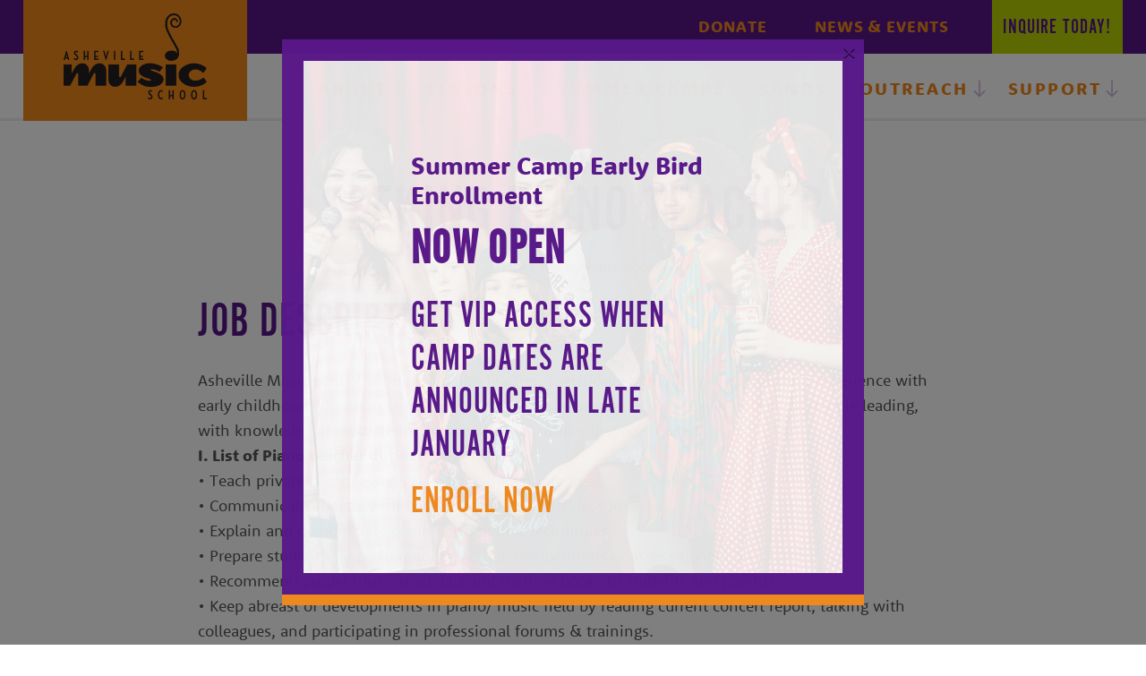

--- FILE ---
content_type: text/html; charset=UTF-8
request_url: https://www.ashevillemusicschool.org/asheville-music-school-news/seeking-piano-teacher/
body_size: 13444
content:
<!DOCTYPE html>
<html lang="en-US">
<head >
<meta charset="UTF-8" />
<meta name="viewport" content="width=device-width, initial-scale=1" />
<meta name='robots' content='index, follow, max-image-preview:large, max-snippet:-1, max-video-preview:-1' />

	<!-- This site is optimized with the Yoast SEO plugin v26.7 - https://yoast.com/wordpress/plugins/seo/ -->
	<title>Seeking Piano Teacher - Asheville Music School</title>
	<meta name="description" content="Asheville Music School is hiring a piano teacher, specifically one that has training and experience with early childhood education." />
	<link rel="canonical" href="https://www.ashevillemusicschool.org/asheville-music-school-news/seeking-piano-teacher/" />
	<meta property="og:locale" content="en_US" />
	<meta property="og:type" content="article" />
	<meta property="og:title" content="Seeking Piano Teacher - Asheville Music School" />
	<meta property="og:description" content="Asheville Music School is hiring a piano teacher, specifically one that has training and experience with early childhood education." />
	<meta property="og:url" content="https://www.ashevillemusicschool.org/asheville-music-school-news/seeking-piano-teacher/" />
	<meta property="og:site_name" content="Asheville Music School" />
	<meta property="article:publisher" content="https://www.facebook.com/avlmusicschool" />
	<meta property="article:author" content="http://www.facebook.com/avlmusicschool" />
	<meta property="article:published_time" content="2021-03-08T16:29:04+00:00" />
	<meta property="og:image" content="https://www.ashevillemusicschool.org/wp-content/uploads/2017/02/IMG_3135_2.jpg" />
	<meta property="og:image:width" content="1288" />
	<meta property="og:image:height" content="1936" />
	<meta property="og:image:type" content="image/jpeg" />
	<meta name="author" content="ryanreardon" />
	<meta name="twitter:card" content="summary_large_image" />
	<meta name="twitter:creator" content="@avlmusicschool" />
	<meta name="twitter:site" content="@AvlMusicSchool" />
	<meta name="twitter:label1" content="Written by" />
	<meta name="twitter:data1" content="ryanreardon" />
	<meta name="twitter:label2" content="Est. reading time" />
	<meta name="twitter:data2" content="1 minute" />
	<script type="application/ld+json" class="yoast-schema-graph">{"@context":"https://schema.org","@graph":[{"@type":"Article","@id":"https://www.ashevillemusicschool.org/asheville-music-school-news/seeking-piano-teacher/#article","isPartOf":{"@id":"https://www.ashevillemusicschool.org/asheville-music-school-news/seeking-piano-teacher/"},"author":{"name":"ryanreardon","@id":"https://www.ashevillemusicschool.org/#/schema/person/e5445aee5cbfb3a638c7d954df02eb9b"},"headline":"Seeking Piano Teacher","datePublished":"2021-03-08T16:29:04+00:00","mainEntityOfPage":{"@id":"https://www.ashevillemusicschool.org/asheville-music-school-news/seeking-piano-teacher/"},"wordCount":163,"publisher":{"@id":"https://www.ashevillemusicschool.org/#organization"},"image":{"@id":"https://www.ashevillemusicschool.org/asheville-music-school-news/seeking-piano-teacher/#primaryimage"},"thumbnailUrl":"https://www.ashevillemusicschool.org/wp-content/uploads/2017/02/IMG_3135_2.jpg","articleSection":["AMS News","AMS Teachers"],"inLanguage":"en-US"},{"@type":"WebPage","@id":"https://www.ashevillemusicschool.org/asheville-music-school-news/seeking-piano-teacher/","url":"https://www.ashevillemusicschool.org/asheville-music-school-news/seeking-piano-teacher/","name":"Seeking Piano Teacher - Asheville Music School","isPartOf":{"@id":"https://www.ashevillemusicschool.org/#website"},"primaryImageOfPage":{"@id":"https://www.ashevillemusicschool.org/asheville-music-school-news/seeking-piano-teacher/#primaryimage"},"image":{"@id":"https://www.ashevillemusicschool.org/asheville-music-school-news/seeking-piano-teacher/#primaryimage"},"thumbnailUrl":"https://www.ashevillemusicschool.org/wp-content/uploads/2017/02/IMG_3135_2.jpg","datePublished":"2021-03-08T16:29:04+00:00","description":"Asheville Music School is hiring a piano teacher, specifically one that has training and experience with early childhood education.","breadcrumb":{"@id":"https://www.ashevillemusicschool.org/asheville-music-school-news/seeking-piano-teacher/#breadcrumb"},"inLanguage":"en-US","potentialAction":[{"@type":"ReadAction","target":["https://www.ashevillemusicschool.org/asheville-music-school-news/seeking-piano-teacher/"]}]},{"@type":"ImageObject","inLanguage":"en-US","@id":"https://www.ashevillemusicschool.org/asheville-music-school-news/seeking-piano-teacher/#primaryimage","url":"https://www.ashevillemusicschool.org/wp-content/uploads/2017/02/IMG_3135_2.jpg","contentUrl":"https://www.ashevillemusicschool.org/wp-content/uploads/2017/02/IMG_3135_2.jpg","width":1288,"height":1936},{"@type":"BreadcrumbList","@id":"https://www.ashevillemusicschool.org/asheville-music-school-news/seeking-piano-teacher/#breadcrumb","itemListElement":[{"@type":"ListItem","position":1,"name":"Home","item":"https://www.ashevillemusicschool.org/"},{"@type":"ListItem","position":2,"name":"News &#038; Events","item":"https://www.ashevillemusicschool.org/news-events/"},{"@type":"ListItem","position":3,"name":"Seeking Piano Teacher"}]},{"@type":"WebSite","@id":"https://www.ashevillemusicschool.org/#website","url":"https://www.ashevillemusicschool.org/","name":"Asheville Music School","description":"Learn to make music at Asheville Music School with some of the best instructors in the area","publisher":{"@id":"https://www.ashevillemusicschool.org/#organization"},"potentialAction":[{"@type":"SearchAction","target":{"@type":"EntryPoint","urlTemplate":"https://www.ashevillemusicschool.org/?s={search_term_string}"},"query-input":{"@type":"PropertyValueSpecification","valueRequired":true,"valueName":"search_term_string"}}],"inLanguage":"en-US"},{"@type":"Organization","@id":"https://www.ashevillemusicschool.org/#organization","name":"Asheville Music School","url":"https://www.ashevillemusicschool.org/","logo":{"@type":"ImageObject","inLanguage":"en-US","@id":"https://www.ashevillemusicschool.org/#/schema/logo/image/","url":"https://www.ashevillemusicschool.org/wp-content/uploads/2017/03/login-logo.png","contentUrl":"https://www.ashevillemusicschool.org/wp-content/uploads/2017/03/login-logo.png","width":640,"height":380,"caption":"Asheville Music School"},"image":{"@id":"https://www.ashevillemusicschool.org/#/schema/logo/image/"},"sameAs":["https://www.facebook.com/avlmusicschool","https://x.com/AvlMusicSchool","https://www.instagram.com/avlmusicschool/"]},{"@type":"Person","@id":"https://www.ashevillemusicschool.org/#/schema/person/e5445aee5cbfb3a638c7d954df02eb9b","name":"ryanreardon","image":{"@type":"ImageObject","inLanguage":"en-US","@id":"https://www.ashevillemusicschool.org/#/schema/person/image/","url":"https://secure.gravatar.com/avatar/8cce4d395e630ced6db1aeea1fc0f42153e30fc9e6c2e555fef2d987b031b756?s=96&d=mm&r=g","contentUrl":"https://secure.gravatar.com/avatar/8cce4d395e630ced6db1aeea1fc0f42153e30fc9e6c2e555fef2d987b031b756?s=96&d=mm&r=g","caption":"ryanreardon"},"sameAs":["http://www.facebook.com/avlmusicschool","https://instagram.com/avlmusicschool","https://x.com/avlmusicschool"]}]}</script>
	<!-- / Yoast SEO plugin. -->


<link rel='dns-prefetch' href='//netdna.bootstrapcdn.com' />
<link rel='dns-prefetch' href='//fonts.googleapis.com' />
<link rel="alternate" type="application/rss+xml" title="Asheville Music School &raquo; Feed" href="https://www.ashevillemusicschool.org/feed/" />
<link rel="alternate" type="application/rss+xml" title="Asheville Music School &raquo; Comments Feed" href="https://www.ashevillemusicschool.org/comments/feed/" />
<link rel="alternate" title="oEmbed (JSON)" type="application/json+oembed" href="https://www.ashevillemusicschool.org/wp-json/oembed/1.0/embed?url=https%3A%2F%2Fwww.ashevillemusicschool.org%2Fasheville-music-school-news%2Fseeking-piano-teacher%2F" />
<link rel="alternate" title="oEmbed (XML)" type="text/xml+oembed" href="https://www.ashevillemusicschool.org/wp-json/oembed/1.0/embed?url=https%3A%2F%2Fwww.ashevillemusicschool.org%2Fasheville-music-school-news%2Fseeking-piano-teacher%2F&#038;format=xml" />
<style id='wp-img-auto-sizes-contain-inline-css' type='text/css'>
img:is([sizes=auto i],[sizes^="auto," i]){contain-intrinsic-size:3000px 1500px}
/*# sourceURL=wp-img-auto-sizes-contain-inline-css */
</style>
<style id='wp-emoji-styles-inline-css' type='text/css'>

	img.wp-smiley, img.emoji {
		display: inline !important;
		border: none !important;
		box-shadow: none !important;
		height: 1em !important;
		width: 1em !important;
		margin: 0 0.07em !important;
		vertical-align: -0.1em !important;
		background: none !important;
		padding: 0 !important;
	}
/*# sourceURL=wp-emoji-styles-inline-css */
</style>
<style id='wp-block-library-inline-css' type='text/css'>
:root{--wp-block-synced-color:#7a00df;--wp-block-synced-color--rgb:122,0,223;--wp-bound-block-color:var(--wp-block-synced-color);--wp-editor-canvas-background:#ddd;--wp-admin-theme-color:#007cba;--wp-admin-theme-color--rgb:0,124,186;--wp-admin-theme-color-darker-10:#006ba1;--wp-admin-theme-color-darker-10--rgb:0,107,160.5;--wp-admin-theme-color-darker-20:#005a87;--wp-admin-theme-color-darker-20--rgb:0,90,135;--wp-admin-border-width-focus:2px}@media (min-resolution:192dpi){:root{--wp-admin-border-width-focus:1.5px}}.wp-element-button{cursor:pointer}:root .has-very-light-gray-background-color{background-color:#eee}:root .has-very-dark-gray-background-color{background-color:#313131}:root .has-very-light-gray-color{color:#eee}:root .has-very-dark-gray-color{color:#313131}:root .has-vivid-green-cyan-to-vivid-cyan-blue-gradient-background{background:linear-gradient(135deg,#00d084,#0693e3)}:root .has-purple-crush-gradient-background{background:linear-gradient(135deg,#34e2e4,#4721fb 50%,#ab1dfe)}:root .has-hazy-dawn-gradient-background{background:linear-gradient(135deg,#faaca8,#dad0ec)}:root .has-subdued-olive-gradient-background{background:linear-gradient(135deg,#fafae1,#67a671)}:root .has-atomic-cream-gradient-background{background:linear-gradient(135deg,#fdd79a,#004a59)}:root .has-nightshade-gradient-background{background:linear-gradient(135deg,#330968,#31cdcf)}:root .has-midnight-gradient-background{background:linear-gradient(135deg,#020381,#2874fc)}:root{--wp--preset--font-size--normal:16px;--wp--preset--font-size--huge:42px}.has-regular-font-size{font-size:1em}.has-larger-font-size{font-size:2.625em}.has-normal-font-size{font-size:var(--wp--preset--font-size--normal)}.has-huge-font-size{font-size:var(--wp--preset--font-size--huge)}.has-text-align-center{text-align:center}.has-text-align-left{text-align:left}.has-text-align-right{text-align:right}.has-fit-text{white-space:nowrap!important}#end-resizable-editor-section{display:none}.aligncenter{clear:both}.items-justified-left{justify-content:flex-start}.items-justified-center{justify-content:center}.items-justified-right{justify-content:flex-end}.items-justified-space-between{justify-content:space-between}.screen-reader-text{border:0;clip-path:inset(50%);height:1px;margin:-1px;overflow:hidden;padding:0;position:absolute;width:1px;word-wrap:normal!important}.screen-reader-text:focus{background-color:#ddd;clip-path:none;color:#444;display:block;font-size:1em;height:auto;left:5px;line-height:normal;padding:15px 23px 14px;text-decoration:none;top:5px;width:auto;z-index:100000}html :where(.has-border-color){border-style:solid}html :where([style*=border-top-color]){border-top-style:solid}html :where([style*=border-right-color]){border-right-style:solid}html :where([style*=border-bottom-color]){border-bottom-style:solid}html :where([style*=border-left-color]){border-left-style:solid}html :where([style*=border-width]){border-style:solid}html :where([style*=border-top-width]){border-top-style:solid}html :where([style*=border-right-width]){border-right-style:solid}html :where([style*=border-bottom-width]){border-bottom-style:solid}html :where([style*=border-left-width]){border-left-style:solid}html :where(img[class*=wp-image-]){height:auto;max-width:100%}:where(figure){margin:0 0 1em}html :where(.is-position-sticky){--wp-admin--admin-bar--position-offset:var(--wp-admin--admin-bar--height,0px)}@media screen and (max-width:600px){html :where(.is-position-sticky){--wp-admin--admin-bar--position-offset:0px}}

/*# sourceURL=wp-block-library-inline-css */
</style><style id='global-styles-inline-css' type='text/css'>
:root{--wp--preset--aspect-ratio--square: 1;--wp--preset--aspect-ratio--4-3: 4/3;--wp--preset--aspect-ratio--3-4: 3/4;--wp--preset--aspect-ratio--3-2: 3/2;--wp--preset--aspect-ratio--2-3: 2/3;--wp--preset--aspect-ratio--16-9: 16/9;--wp--preset--aspect-ratio--9-16: 9/16;--wp--preset--color--black: #000000;--wp--preset--color--cyan-bluish-gray: #abb8c3;--wp--preset--color--white: #ffffff;--wp--preset--color--pale-pink: #f78da7;--wp--preset--color--vivid-red: #cf2e2e;--wp--preset--color--luminous-vivid-orange: #ff6900;--wp--preset--color--luminous-vivid-amber: #fcb900;--wp--preset--color--light-green-cyan: #7bdcb5;--wp--preset--color--vivid-green-cyan: #00d084;--wp--preset--color--pale-cyan-blue: #8ed1fc;--wp--preset--color--vivid-cyan-blue: #0693e3;--wp--preset--color--vivid-purple: #9b51e0;--wp--preset--gradient--vivid-cyan-blue-to-vivid-purple: linear-gradient(135deg,rgb(6,147,227) 0%,rgb(155,81,224) 100%);--wp--preset--gradient--light-green-cyan-to-vivid-green-cyan: linear-gradient(135deg,rgb(122,220,180) 0%,rgb(0,208,130) 100%);--wp--preset--gradient--luminous-vivid-amber-to-luminous-vivid-orange: linear-gradient(135deg,rgb(252,185,0) 0%,rgb(255,105,0) 100%);--wp--preset--gradient--luminous-vivid-orange-to-vivid-red: linear-gradient(135deg,rgb(255,105,0) 0%,rgb(207,46,46) 100%);--wp--preset--gradient--very-light-gray-to-cyan-bluish-gray: linear-gradient(135deg,rgb(238,238,238) 0%,rgb(169,184,195) 100%);--wp--preset--gradient--cool-to-warm-spectrum: linear-gradient(135deg,rgb(74,234,220) 0%,rgb(151,120,209) 20%,rgb(207,42,186) 40%,rgb(238,44,130) 60%,rgb(251,105,98) 80%,rgb(254,248,76) 100%);--wp--preset--gradient--blush-light-purple: linear-gradient(135deg,rgb(255,206,236) 0%,rgb(152,150,240) 100%);--wp--preset--gradient--blush-bordeaux: linear-gradient(135deg,rgb(254,205,165) 0%,rgb(254,45,45) 50%,rgb(107,0,62) 100%);--wp--preset--gradient--luminous-dusk: linear-gradient(135deg,rgb(255,203,112) 0%,rgb(199,81,192) 50%,rgb(65,88,208) 100%);--wp--preset--gradient--pale-ocean: linear-gradient(135deg,rgb(255,245,203) 0%,rgb(182,227,212) 50%,rgb(51,167,181) 100%);--wp--preset--gradient--electric-grass: linear-gradient(135deg,rgb(202,248,128) 0%,rgb(113,206,126) 100%);--wp--preset--gradient--midnight: linear-gradient(135deg,rgb(2,3,129) 0%,rgb(40,116,252) 100%);--wp--preset--font-size--small: 13px;--wp--preset--font-size--medium: 20px;--wp--preset--font-size--large: 36px;--wp--preset--font-size--x-large: 42px;--wp--preset--spacing--20: 0.44rem;--wp--preset--spacing--30: 0.67rem;--wp--preset--spacing--40: 1rem;--wp--preset--spacing--50: 1.5rem;--wp--preset--spacing--60: 2.25rem;--wp--preset--spacing--70: 3.38rem;--wp--preset--spacing--80: 5.06rem;--wp--preset--shadow--natural: 6px 6px 9px rgba(0, 0, 0, 0.2);--wp--preset--shadow--deep: 12px 12px 50px rgba(0, 0, 0, 0.4);--wp--preset--shadow--sharp: 6px 6px 0px rgba(0, 0, 0, 0.2);--wp--preset--shadow--outlined: 6px 6px 0px -3px rgb(255, 255, 255), 6px 6px rgb(0, 0, 0);--wp--preset--shadow--crisp: 6px 6px 0px rgb(0, 0, 0);}:where(.is-layout-flex){gap: 0.5em;}:where(.is-layout-grid){gap: 0.5em;}body .is-layout-flex{display: flex;}.is-layout-flex{flex-wrap: wrap;align-items: center;}.is-layout-flex > :is(*, div){margin: 0;}body .is-layout-grid{display: grid;}.is-layout-grid > :is(*, div){margin: 0;}:where(.wp-block-columns.is-layout-flex){gap: 2em;}:where(.wp-block-columns.is-layout-grid){gap: 2em;}:where(.wp-block-post-template.is-layout-flex){gap: 1.25em;}:where(.wp-block-post-template.is-layout-grid){gap: 1.25em;}.has-black-color{color: var(--wp--preset--color--black) !important;}.has-cyan-bluish-gray-color{color: var(--wp--preset--color--cyan-bluish-gray) !important;}.has-white-color{color: var(--wp--preset--color--white) !important;}.has-pale-pink-color{color: var(--wp--preset--color--pale-pink) !important;}.has-vivid-red-color{color: var(--wp--preset--color--vivid-red) !important;}.has-luminous-vivid-orange-color{color: var(--wp--preset--color--luminous-vivid-orange) !important;}.has-luminous-vivid-amber-color{color: var(--wp--preset--color--luminous-vivid-amber) !important;}.has-light-green-cyan-color{color: var(--wp--preset--color--light-green-cyan) !important;}.has-vivid-green-cyan-color{color: var(--wp--preset--color--vivid-green-cyan) !important;}.has-pale-cyan-blue-color{color: var(--wp--preset--color--pale-cyan-blue) !important;}.has-vivid-cyan-blue-color{color: var(--wp--preset--color--vivid-cyan-blue) !important;}.has-vivid-purple-color{color: var(--wp--preset--color--vivid-purple) !important;}.has-black-background-color{background-color: var(--wp--preset--color--black) !important;}.has-cyan-bluish-gray-background-color{background-color: var(--wp--preset--color--cyan-bluish-gray) !important;}.has-white-background-color{background-color: var(--wp--preset--color--white) !important;}.has-pale-pink-background-color{background-color: var(--wp--preset--color--pale-pink) !important;}.has-vivid-red-background-color{background-color: var(--wp--preset--color--vivid-red) !important;}.has-luminous-vivid-orange-background-color{background-color: var(--wp--preset--color--luminous-vivid-orange) !important;}.has-luminous-vivid-amber-background-color{background-color: var(--wp--preset--color--luminous-vivid-amber) !important;}.has-light-green-cyan-background-color{background-color: var(--wp--preset--color--light-green-cyan) !important;}.has-vivid-green-cyan-background-color{background-color: var(--wp--preset--color--vivid-green-cyan) !important;}.has-pale-cyan-blue-background-color{background-color: var(--wp--preset--color--pale-cyan-blue) !important;}.has-vivid-cyan-blue-background-color{background-color: var(--wp--preset--color--vivid-cyan-blue) !important;}.has-vivid-purple-background-color{background-color: var(--wp--preset--color--vivid-purple) !important;}.has-black-border-color{border-color: var(--wp--preset--color--black) !important;}.has-cyan-bluish-gray-border-color{border-color: var(--wp--preset--color--cyan-bluish-gray) !important;}.has-white-border-color{border-color: var(--wp--preset--color--white) !important;}.has-pale-pink-border-color{border-color: var(--wp--preset--color--pale-pink) !important;}.has-vivid-red-border-color{border-color: var(--wp--preset--color--vivid-red) !important;}.has-luminous-vivid-orange-border-color{border-color: var(--wp--preset--color--luminous-vivid-orange) !important;}.has-luminous-vivid-amber-border-color{border-color: var(--wp--preset--color--luminous-vivid-amber) !important;}.has-light-green-cyan-border-color{border-color: var(--wp--preset--color--light-green-cyan) !important;}.has-vivid-green-cyan-border-color{border-color: var(--wp--preset--color--vivid-green-cyan) !important;}.has-pale-cyan-blue-border-color{border-color: var(--wp--preset--color--pale-cyan-blue) !important;}.has-vivid-cyan-blue-border-color{border-color: var(--wp--preset--color--vivid-cyan-blue) !important;}.has-vivid-purple-border-color{border-color: var(--wp--preset--color--vivid-purple) !important;}.has-vivid-cyan-blue-to-vivid-purple-gradient-background{background: var(--wp--preset--gradient--vivid-cyan-blue-to-vivid-purple) !important;}.has-light-green-cyan-to-vivid-green-cyan-gradient-background{background: var(--wp--preset--gradient--light-green-cyan-to-vivid-green-cyan) !important;}.has-luminous-vivid-amber-to-luminous-vivid-orange-gradient-background{background: var(--wp--preset--gradient--luminous-vivid-amber-to-luminous-vivid-orange) !important;}.has-luminous-vivid-orange-to-vivid-red-gradient-background{background: var(--wp--preset--gradient--luminous-vivid-orange-to-vivid-red) !important;}.has-very-light-gray-to-cyan-bluish-gray-gradient-background{background: var(--wp--preset--gradient--very-light-gray-to-cyan-bluish-gray) !important;}.has-cool-to-warm-spectrum-gradient-background{background: var(--wp--preset--gradient--cool-to-warm-spectrum) !important;}.has-blush-light-purple-gradient-background{background: var(--wp--preset--gradient--blush-light-purple) !important;}.has-blush-bordeaux-gradient-background{background: var(--wp--preset--gradient--blush-bordeaux) !important;}.has-luminous-dusk-gradient-background{background: var(--wp--preset--gradient--luminous-dusk) !important;}.has-pale-ocean-gradient-background{background: var(--wp--preset--gradient--pale-ocean) !important;}.has-electric-grass-gradient-background{background: var(--wp--preset--gradient--electric-grass) !important;}.has-midnight-gradient-background{background: var(--wp--preset--gradient--midnight) !important;}.has-small-font-size{font-size: var(--wp--preset--font-size--small) !important;}.has-medium-font-size{font-size: var(--wp--preset--font-size--medium) !important;}.has-large-font-size{font-size: var(--wp--preset--font-size--large) !important;}.has-x-large-font-size{font-size: var(--wp--preset--font-size--x-large) !important;}
/*# sourceURL=global-styles-inline-css */
</style>

<style id='classic-theme-styles-inline-css' type='text/css'>
/*! This file is auto-generated */
.wp-block-button__link{color:#fff;background-color:#32373c;border-radius:9999px;box-shadow:none;text-decoration:none;padding:calc(.667em + 2px) calc(1.333em + 2px);font-size:1.125em}.wp-block-file__button{background:#32373c;color:#fff;text-decoration:none}
/*# sourceURL=/wp-includes/css/classic-themes.min.css */
</style>
<link rel='stylesheet' id='wppopups-base-css' href='https://www.ashevillemusicschool.org/wp-content/plugins/wp-popups-lite/src/assets/css/wppopups-base.css?ver=2.2.0.3' type='text/css' media='all' />
<link rel='stylesheet' id='child-theme-css' href='https://www.ashevillemusicschool.org/wp-content/themes/ashevillemusic/style.css?ver=1565205694.8720191921' type='text/css' media='all' />
<link rel='stylesheet' id='dashicons-css' href='https://www.ashevillemusicschool.org/wp-includes/css/dashicons.min.css?ver=6.9' type='text/css' media='all' />
<link rel='stylesheet' id='font-awesome-css' href='//netdna.bootstrapcdn.com/font-awesome/4.7.0/css/font-awesome.css?ver=6.9' type='text/css' media='all' />
<link rel='stylesheet' id='google-fonts-css' href='//fonts.googleapis.com/css?family=Oswald&#038;ver=6.9' type='text/css' media='all' />
<link rel='stylesheet' id='slickcss-css' href='https://www.ashevillemusicschool.org/wp-content/themes/ashevillemusic/lib/css/slick.css?ver=all' type='text/css' media='all' />
<link rel='stylesheet' id='slickcsstheme-css' href='https://www.ashevillemusicschool.org/wp-content/themes/ashevillemusic/lib/css/slick-theme.css?ver=all' type='text/css' media='all' />
<script type="text/javascript" src="https://www.ashevillemusicschool.org/wp-includes/js/jquery/jquery.min.js?ver=3.7.1" id="jquery-core-js"></script>
<script type="text/javascript" src="https://www.ashevillemusicschool.org/wp-includes/js/jquery/jquery-migrate.min.js?ver=3.4.1" id="jquery-migrate-js"></script>
<link rel="https://api.w.org/" href="https://www.ashevillemusicschool.org/wp-json/" /><link rel="alternate" title="JSON" type="application/json" href="https://www.ashevillemusicschool.org/wp-json/wp/v2/posts/4506" /><link rel="icon" href="https://www.ashevillemusicschool.org/wp-content/themes/ashevillemusic/favicon.png" />
<link rel="stylesheet" href="https://use.typekit.net/ybi8zfd.css">
<!-- Global site tag (gtag.js) - Google Ads: 679181621 -->
<script async src="https://www.googletagmanager.com/gtag/js?id=AW-679181621"></script>
<script>
  window.dataLayer = window.dataLayer || [];
  function gtag(){dataLayer.push(arguments);}
  gtag('js', new Date());

  gtag('config', 'AW-679181621');
</script>

<!-- GA4 added 5-29-23 -->
<!-- Google tag (gtag.js) -->
<script async src="https://www.googletagmanager.com/gtag/js?id=G-3C3G6XGX9E"></script>
<script>
  window.dataLayer = window.dataLayer || [];
  function gtag(){dataLayer.push(arguments);}
  gtag('js', new Date());

  gtag('config', 'G-3C3G6XGX9E');
</script><style type="text/css" id="spu-css-6260" class="spu-css">		#spu-bg-6260 {
			background-color: rgba(0,0,0,0.5);
		}

		#spu-6260 .spu-close {
			font-size: 30px;
			color: #666;
			text-shadow: 0 1px 0 #000;
		}

		#spu-6260 .spu-close:hover {
			color: #000;
		}

		#spu-6260 {
			background-color: rgb(89, 24, 138);
			max-width: 650px;
			border-radius: 0px;
			
					height: auto;
					box-shadow:  0px 0px 0px 0px #ccc;
				}

		#spu-6260 .spu-container {
					padding: 24px;
			height: calc(100% - 0px);
		}
		.silent-auction#spu-5533 {
width: 90vw;
}
.silent-auction .spu-container {
    border-bottom: 12px solid #f28a1d;
}

#spu-6260 .spu-close {
color: #59188a !important;
}

.silent-auction .pif {
    background: #59188A;
    color: #595959;
    background-image: URL('https://www.ashevillemusicschool.org/wp-content/uploads/2025/05/AshevilleMusicSchool-3823-1-1200px-1.jpg');
    background-repeat: no-repeat;
    background-size: cover;
    background-position: center center;
}

.silent-auction .pif .popupWrap {
    display: block;
    padding: 100px 120px 40px;
background-color: rgba(255,255,255,.9);
}

.silent-auction .pif p {
    font-size: 2rem;
    margin-bottom: 2.5rem;
    line-height: 1.5;
}
.silent-auction .pif p.popupHeadline {
    font-weight: bold;
    font-size: 28px;
    line-height: 1.2;
    margin-bottom: 14px;
    color: #59188a;
}

.silent-auction .pif p.popupFeat {
 margin-bottom: 10px;}

.silent-auction .pif .button {
    background-color: #bad406;
    color: #59188a;
}
.silent-auction .pif .button:hover {
    background-color: #f28a1e;
    opacity: 1;
}

@media (max-width: 600px) {

    .silent-auction .pif .popupWrap {
        padding: 70px 90px 40px;
    }    

    .silent-auction .pif p {
        font-size: 1.5rem;
    }
   .silent-auction .pif p.popupHeadline {
        font-size: 24px;
        margin-bottom: 8px;
    }

}
@media (max-width: 480px) {
    .silent-auction .pif .popupWrap {
        padding: 40px 75px;
    }    

    .silent-auction .pif p.popupHeadline {
        font-size: 20px;
    }

}

@media (max-width: 360px) {
    .silent-auction .pif .popupWrap {
        padding: 40px 60px;
    }    
}						</style>
				<style type="text/css" id="wp-custom-css">
			/* This is the music ambassadors custom CSS */

.mwl-form {
  display: flex;
  flex-direction: column;
  width: 80%;
  max-width: 700px;
  margin: 20px auto;
  color: #333;
}

  .mwl-form div.gform_heading {
    display: none !important;
  }

  .mwl-banner {
    font-family: Helvetica, Arial, sans-serif;
    width: 100%;
  }

    .mwl-banner--header {
      padding-bottom: 10px;
      display: flex;
      align-items: flex-end;
      justify-content: space-between;
      border-bottom: 8px solid #ddd;
      color: #222;
    }

    body .gform_wrapper .mwl-form ul li.gfield.gfield_html img.mwl-banner--img, body .gform_wrapper .mwl-form ul li.gfield.gfield_html img {
      width: 40%;
      max-width: 100px !important;
      margin-right: 20px;
      border-bottom: 0px solid transparent !important;
    }

    .mwl-banner--title {
      font-size: 26pt;
      color: hsl(190, 50%, 35%);
      text-transform: uppercase;
      letter-spacing: 2px;
      text-align: right;
      margin-bottom: 0;
      font-weight: 500;
} @media screen and (min-width: 800px) {
  .mwl-banner--title {
    font-size: 38pt;
  }
}


.mwl-banner--content {
  text-align: right;
  line-height: 18pt;
}

.mwl-banner--content-title {
  color: hsl(190, 50%, 35%);
  text-transform: uppercase;
  font-weight: 500;
  letter-spacing: 1px;
}


.mwl-form ul {
  list-style-type: none;
  padding: 0;
  margin: 0;
}


.mwl-form .gfield {
  display: flex;
  flex-wrap: wrap;
  margin: 0 0 20px;
}

.mwl-form .gfield_label {
  width: 100%;
  background: hsl(5, 100%, 70%);
  color: white !important;
  padding: 30px 20px;
  display: flex;
  align-items: center;
  justify-content: center;
  margin: 0 0 10px;
  font-size: 22pt !important;
  text-align: center;
} .mwl-form .gfield:nth-child(even) .gfield_label {
  background: hsl(190, 50%, 35%);
} .site-container .gform_wrapper .mwl-form .gfield_label {
  color: white !important;
}

.mwl-form .ginput_container_checkbox {
  width: 100%;
  margin: 0 0 10px !important;
}

.mwl-form .gfield_checkbox li {
  display: flex !important;
  padding: 10px;
}

.mwl-form .gfield_checkbox li label {
  margin: 0 0 0 10px;
  font-size: 14pt;
  text-transform: uppercase;
  box-sizing: auto;
  padding-top: 100px;
  margin-top: -100px;
  width: 100%;
}

.mwl-form .gfield_checkbox input[type='checkbox'] {
  margin: 0 !important;
}

/* Move over to CSS */
.donation-programs .wp-block-image img {
	width:100%;
	max-width:100%;
	height:auto;
}

 .front-page-row .wrap-68 img {
	max-height: none;
	width: 100%;
}		</style>
		</head>
<body class="wp-singular post-template-default single single-post postid-4506 single-format-standard wp-custom-logo wp-theme-genesis wp-child-theme-ashevillemusic header-full-width full-width-content genesis-breadcrumbs-hidden genesis-footer-widgets-visible"><div class="site-container"><header class="site-header"><div class="wrap"><div class="title-area"><a href="https://www.ashevillemusicschool.org/" class="custom-logo-link" rel="home"><img width="550" height="331" src="https://www.ashevillemusicschool.org/wp-content/uploads/2017/02/ams-logo-1.png" class="custom-logo" alt="Asheville Music School logo" decoding="async" fetchpriority="high" srcset="https://www.ashevillemusicschool.org/wp-content/uploads/2017/02/ams-logo-1.png 550w, https://www.ashevillemusicschool.org/wp-content/uploads/2017/02/ams-logo-1-300x181.png 300w" sizes="(max-width: 550px) 100vw, 550px" /></a><p class="site-title"><a href="https://www.ashevillemusicschool.org/" title="Asheville Music School"></a></p><p class="site-description screen-reader-text">Learn to make music at Asheville Music School with some of the best instructors in the area</p></div>	<div class="header-right">
		<div class="top-menu">
			<div class="lhs">
				<a class="sec" href="https://www.ashevillemusicschool.org/donate/" target="_blank">Donate</a>				<a class="ne" href="https://www.ashevillemusicschool.org/news-events">News &amp; Events</a>
			</div>
			<div class="rhs">
				<a class="enroll" href="https://www.ashevillemusicschool.org/enroll">Inquire <span class="hideit">Today!</span></a>
			</div>
		</div>
<nav class="nav-primary" aria-label="Main"><div class="wrap"><ul id="menu-primary-navigation" class="menu genesis-nav-menu menu-primary"><li id="menu-item-3474" class="menu-item menu-item-type-post_type menu-item-object-page menu-item-has-children menu-item-3474"><a href="https://www.ashevillemusicschool.org/who-we-are/"><span >About</span></a>
<ul class="sub-menu">
	<li id="menu-item-3704" class="menu-item menu-item-type-post_type menu-item-object-page menu-item-3704"><a href="https://www.ashevillemusicschool.org/who-we-are/"><span >Who We Are</span></a></li>
	<li id="menu-item-6177" class="menu-item menu-item-type-post_type menu-item-object-page menu-item-6177"><a href="https://www.ashevillemusicschool.org/ams-loft-rehearsal-space/"><span >AMS Rehearsal Studio</span></a></li>
	<li id="menu-item-4909" class="menu-item menu-item-type-post_type menu-item-object-page menu-item-4909"><a href="https://www.ashevillemusicschool.org/sound-effects-benefit-concert/"><span >Sound Effects Benefit Concert</span></a></li>
	<li id="menu-item-3702" class="menu-item menu-item-type-post_type menu-item-object-page menu-item-3702"><a href="https://www.ashevillemusicschool.org/faqs/"><span >FAQs</span></a></li>
	<li id="menu-item-4244" class="menu-item menu-item-type-post_type menu-item-object-page menu-item-4244"><a href="https://www.ashevillemusicschool.org/impact/"><span >Impact</span></a></li>
	<li id="menu-item-3701" class="menu-item menu-item-type-post_type menu-item-object-page menu-item-3701"><a href="https://www.ashevillemusicschool.org/ams-board-of-directors/"><span >Board &#038; Staff</span></a></li>
	<li id="menu-item-3885" class="menu-item menu-item-type-post_type menu-item-object-page menu-item-3885"><a href="https://www.ashevillemusicschool.org/contact-us/"><span >Contact Us</span></a></li>
</ul>
</li>
<li id="menu-item-3475" class="menu-item menu-item-type-post_type_archive menu-item-object-lessons menu-item-has-children menu-item-3475"><a href="https://www.ashevillemusicschool.org/lessons/"><span >Lessons</span></a>
<ul class="sub-menu">
	<li id="menu-item-3793" class="menu-item menu-item-type-post_type_archive menu-item-object-lessons menu-item-3793"><a href="https://www.ashevillemusicschool.org/lessons/"><span >All Lessons</span></a></li>
	<li id="menu-item-3792" class="menu-item menu-item-type-post_type_archive menu-item-object-teachers menu-item-3792"><a href="https://www.ashevillemusicschool.org/teachers/"><span >Teachers</span></a></li>
	<li id="menu-item-3794" class="menu-item menu-item-type-post_type menu-item-object-lessons menu-item-3794"><a href="https://www.ashevillemusicschool.org/lessons/group-classes-workshops/"><span >Classes &#038; Workshops</span></a></li>
	<li id="menu-item-3841" class="menu-item menu-item-type-post_type menu-item-object-page menu-item-3841"><a href="https://www.ashevillemusicschool.org/scholarships/"><span >Scholarships</span></a></li>
	<li id="menu-item-4425" class="menu-item menu-item-type-post_type menu-item-object-page menu-item-4425"><a href="https://www.ashevillemusicschool.org/livestreaming-online-lessons/"><span >Online Lessons</span></a></li>
</ul>
</li>
<li id="menu-item-4885" class="menu-item menu-item-type-post_type menu-item-object-page menu-item-4885"><a href="https://www.ashevillemusicschool.org/summer-camps/"><span >Summer Camps</span></a></li>
<li id="menu-item-3554" class="menu-item menu-item-type-post_type menu-item-object-lessons menu-item-3554"><a href="https://www.ashevillemusicschool.org/lessons/group-classes-ensembles/"><span >Bands</span></a></li>
<li id="menu-item-3796" class="show-mobile menu-item menu-item-type-post_type menu-item-object-page current_page_parent menu-item-3796"><a href="https://www.ashevillemusicschool.org/news-events/"><span >News &#038; Events</span></a></li>
<li id="menu-item-3852" class="menu-item menu-item-type-post_type menu-item-object-page menu-item-has-children menu-item-3852"><a href="https://www.ashevillemusicschool.org/outreach-2/"><span >Outreach</span></a>
<ul class="sub-menu">
	<li id="menu-item-3851" class="menu-item menu-item-type-post_type menu-item-object-page menu-item-3851"><a href="https://www.ashevillemusicschool.org/outreach-2/"><span >Outreach Programs</span></a></li>
	<li id="menu-item-3832" class="menu-item menu-item-type-post_type menu-item-object-lessons menu-item-3832"><a href="https://www.ashevillemusicschool.org/lessons/group-classes-ensembles/"><span >Bands</span></a></li>
	<li id="menu-item-3774" class="menu-item menu-item-type-post_type menu-item-object-page menu-item-3774"><a href="https://www.ashevillemusicschool.org/past-performances/"><span >Partners</span></a></li>
</ul>
</li>
<li id="menu-item-4757" class="menu-item menu-item-type-custom menu-item-object-custom menu-item-has-children menu-item-4757"><a href="/play-it-forward/"><span >Support</span></a>
<ul class="sub-menu">
	<li id="menu-item-4980" class="menu-item menu-item-type-post_type menu-item-object-page menu-item-4980"><a href="https://www.ashevillemusicschool.org/donate/"><span >Donate</span></a></li>
	<li id="menu-item-3728" class="menu-item menu-item-type-post_type menu-item-object-page menu-item-3728"><a href="https://www.ashevillemusicschool.org/paul-thorpe-music-education-fund/"><span >Paul Thorpe Music Education Fund</span></a></li>
	<li id="menu-item-3731" class="menu-item menu-item-type-post_type menu-item-object-page menu-item-3731"><a href="https://www.ashevillemusicschool.org/our-supporters/"><span >Our Supporters</span></a></li>
	<li id="menu-item-3730" class="menu-item menu-item-type-post_type menu-item-object-page menu-item-3730"><a href="https://www.ashevillemusicschool.org/business-network/"><span >Business Network</span></a></li>
	<li id="menu-item-3734" class="menu-item menu-item-type-post_type menu-item-object-page menu-item-3734"><a href="https://www.ashevillemusicschool.org/volunteer/"><span >Volunteer</span></a></li>
</ul>
</li>
</ul></div></nav></div><!-- close header right -->
</div></header><div class="site-inner"><div class="wrap"><div class="content-sidebar-wrap"><main class="content"><article class="post-4506 post type-post status-publish format-standard has-post-thumbnail category-asheville-music-school-news category-ams-faculty entry" aria-label="Seeking Piano Teacher"><header class="entry-header"><h1 class="entry-title">Seeking Piano Teacher</h1>
<p class="entry-meta"><time class="entry-time">March 8, 2021</time> by <span class="entry-author"><a href="https://www.ashevillemusicschool.org/author/ryanreardon/" class="entry-author-link" rel="author"><span class="entry-author-name">ryanreardon</span></a></span>  </p></header><div class="entry-content"><div class="rq0escxv l9j0dhe7 du4w35lb j83agx80 cbu4d94t pfnyh3mw d2edcug0 e5nlhep0 aodizinl">
<div class="rq0escxv l9j0dhe7 du4w35lb j83agx80 cbu4d94t buofh1pr tgvbjcpo">
<div class="rq0escxv l9j0dhe7 du4w35lb j83agx80 cbu4d94t pfnyh3mw d2edcug0 hv4rvrfc dati1w0a">
<div class="j83agx80 cbu4d94t ew0dbk1b irj2b8pg">
<div class="qzhwtbm6 knvmm38d">
<h2 class="gmql0nx0 l94mrbxd p1ri9a11 lzcic4wl d2edcug0 hpfvmrgz" dir="auto"><span class="d2edcug0 hpfvmrgz qv66sw1b c1et5uql oi732d6d ik7dh3pa fgxwclzu a8c37x1j keod5gw0 nxhoafnm aigsh9s9 d9wwppkn fe6kdd0r mau55g9w c8b282yb iv3no6db a5q79mjw g1cxx5fr lrazzd5p oo9gr5id hzawbc8m" dir="auto"><span class="a8c37x1j ni8dbmo4 stjgntxs l9j0dhe7">Job Description</span></span></h2>
</div>
</div>
</div>
</div>
</div>
<div class="ii04i59q ihqw7lf3 discj3wi dhix69tm wkznzc2l"><span class="d2edcug0 hpfvmrgz qv66sw1b c1et5uql oi732d6d ik7dh3pa fgxwclzu a8c37x1j keod5gw0 nxhoafnm aigsh9s9 d9wwppkn fe6kdd0r mau55g9w c8b282yb iv3no6db jq4qci2q a3bd9o3v knj5qynh oo9gr5id" dir="auto">Asheville Music School is hiring a piano teacher, specifically one that has training and experience with early childhood education, and is willing to teach in-person lessons. Experience in ensemble leading, with knowledge of multiple instruments, a plus. Music degree required. </span></div>
<div></div>
<div class="ii04i59q ihqw7lf3 discj3wi dhix69tm wkznzc2l"><strong><span class="d2edcug0 hpfvmrgz qv66sw1b c1et5uql oi732d6d ik7dh3pa fgxwclzu a8c37x1j keod5gw0 nxhoafnm aigsh9s9 d9wwppkn fe6kdd0r mau55g9w c8b282yb iv3no6db jq4qci2q a3bd9o3v knj5qynh oo9gr5id" dir="auto">I. List of Piano teacher duties: </span></strong></div>
<div class="ii04i59q ihqw7lf3 discj3wi dhix69tm wkznzc2l"><span class="d2edcug0 hpfvmrgz qv66sw1b c1et5uql oi732d6d ik7dh3pa fgxwclzu a8c37x1j keod5gw0 nxhoafnm aigsh9s9 d9wwppkn fe6kdd0r mau55g9w c8b282yb iv3no6db jq4qci2q a3bd9o3v knj5qynh oo9gr5id" dir="auto">• Teach private piano lessons &amp; sustain student progress. </span></div>
<div class="ii04i59q ihqw7lf3 discj3wi dhix69tm wkznzc2l"><span class="d2edcug0 hpfvmrgz qv66sw1b c1et5uql oi732d6d ik7dh3pa fgxwclzu a8c37x1j keod5gw0 nxhoafnm aigsh9s9 d9wwppkn fe6kdd0r mau55g9w c8b282yb iv3no6db jq4qci2q a3bd9o3v knj5qynh oo9gr5id" dir="auto">• Communicate directly with parents about students’ lessons </span></div>
<div class="ii04i59q ihqw7lf3 discj3wi dhix69tm wkznzc2l"><span class="d2edcug0 hpfvmrgz qv66sw1b c1et5uql oi732d6d ik7dh3pa fgxwclzu a8c37x1j keod5gw0 nxhoafnm aigsh9s9 d9wwppkn fe6kdd0r mau55g9w c8b282yb iv3no6db jq4qci2q a3bd9o3v knj5qynh oo9gr5id" dir="auto">• Explain and demonstrate piano performance techniques. </span></div>
<div class="ii04i59q ihqw7lf3 discj3wi dhix69tm wkznzc2l"><span class="d2edcug0 hpfvmrgz qv66sw1b c1et5uql oi732d6d ik7dh3pa fgxwclzu a8c37x1j keod5gw0 nxhoafnm aigsh9s9 d9wwppkn fe6kdd0r mau55g9w c8b282yb iv3no6db jq4qci2q a3bd9o3v knj5qynh oo9gr5id" dir="auto">• Prepare students for performances, recital, competitions or assessments. </span></div>
<div class="ii04i59q ihqw7lf3 discj3wi dhix69tm wkznzc2l"><span class="d2edcug0 hpfvmrgz qv66sw1b c1et5uql oi732d6d ik7dh3pa fgxwclzu a8c37x1j keod5gw0 nxhoafnm aigsh9s9 d9wwppkn fe6kdd0r mau55g9w c8b282yb iv3no6db jq4qci2q a3bd9o3v knj5qynh oo9gr5id" dir="auto">• Recommend proper music materials and method books to students and parents. </span></div>
<div class="ii04i59q ihqw7lf3 discj3wi dhix69tm wkznzc2l"><span class="d2edcug0 hpfvmrgz qv66sw1b c1et5uql oi732d6d ik7dh3pa fgxwclzu a8c37x1j keod5gw0 nxhoafnm aigsh9s9 d9wwppkn fe6kdd0r mau55g9w c8b282yb iv3no6db jq4qci2q a3bd9o3v knj5qynh oo9gr5id" dir="auto">• Keep abreast of developments in piano/ music field by reading current concert report, talking with colleagues, and participating in professional forums &amp; trainings. </span></div>
<div></div>
<div class="ii04i59q ihqw7lf3 discj3wi dhix69tm wkznzc2l"><strong><span class="d2edcug0 hpfvmrgz qv66sw1b c1et5uql oi732d6d ik7dh3pa fgxwclzu a8c37x1j keod5gw0 nxhoafnm aigsh9s9 d9wwppkn fe6kdd0r mau55g9w c8b282yb iv3no6db jq4qci2q a3bd9o3v knj5qynh oo9gr5id" dir="auto">II. List of Piano teacher qualifications </span></strong></div>
<div class="ii04i59q ihqw7lf3 discj3wi dhix69tm wkznzc2l"><span class="d2edcug0 hpfvmrgz qv66sw1b c1et5uql oi732d6d ik7dh3pa fgxwclzu a8c37x1j keod5gw0 nxhoafnm aigsh9s9 d9wwppkn fe6kdd0r mau55g9w c8b282yb iv3no6db jq4qci2q a3bd9o3v knj5qynh oo9gr5id" dir="auto">• Bachelor’s degree, or higher, in music; preferably music education.</span></div>
<div class="ii04i59q ihqw7lf3 discj3wi dhix69tm wkznzc2l"><span class="d2edcug0 hpfvmrgz qv66sw1b c1et5uql oi732d6d ik7dh3pa fgxwclzu a8c37x1j keod5gw0 nxhoafnm aigsh9s9 d9wwppkn fe6kdd0r mau55g9w c8b282yb iv3no6db jq4qci2q a3bd9o3v knj5qynh oo9gr5id" dir="auto">• Demonstrate open and honest communication skills, with students, parents, other teachers, and administration. </span></div>
<div class="ii04i59q ihqw7lf3 discj3wi dhix69tm wkznzc2l"><span class="d2edcug0 hpfvmrgz qv66sw1b c1et5uql oi732d6d ik7dh3pa fgxwclzu a8c37x1j keod5gw0 nxhoafnm aigsh9s9 d9wwppkn fe6kdd0r mau55g9w c8b282yb iv3no6db jq4qci2q a3bd9o3v knj5qynh oo9gr5id" dir="auto">• Demonstrate success with private students. </span></div>
<div class="ii04i59q ihqw7lf3 discj3wi dhix69tm wkznzc2l"><span class="d2edcug0 hpfvmrgz qv66sw1b c1et5uql oi732d6d ik7dh3pa fgxwclzu a8c37x1j keod5gw0 nxhoafnm aigsh9s9 d9wwppkn fe6kdd0r mau55g9w c8b282yb iv3no6db jq4qci2q a3bd9o3v knj5qynh oo9gr5id" dir="auto">• Demonstrate care and patience to students &amp; courtesy to colleagues </span></div>
<div class="ii04i59q ihqw7lf3 discj3wi dhix69tm wkznzc2l"><span class="d2edcug0 hpfvmrgz qv66sw1b c1et5uql oi732d6d ik7dh3pa fgxwclzu a8c37x1j keod5gw0 nxhoafnm aigsh9s9 d9wwppkn fe6kdd0r mau55g9w c8b282yb iv3no6db jq4qci2q a3bd9o3v knj5qynh oo9gr5id" dir="auto">• Cheerful, positive &amp; easy going</span></div>
</div><footer class="entry-footer"><p class="entry-meta"><span class="entry-categories">Filed Under: <a href="https://www.ashevillemusicschool.org/category/asheville-music-school-news/" rel="category tag">AMS News</a>, <a href="https://www.ashevillemusicschool.org/category/asheville-music-school-news/ams-faculty/" rel="category tag">AMS Teachers</a></span> </p></footer></article></main></div></div></div><div class="footer-widgets"><div class="wrap"><div class="widget-area footer-widgets-1 footer-widget-area"><section id="text-2" class="widget widget_text"><div class="widget-wrap">			<div class="textwidget"><div class="one-third first"><a href="https://www.ashevillemusicschool.org/" target="_blank"><img class="footer-logo" src="https://www.ashevillemusicschool.org//wp-content/themes/ashevillemusic/lib/images/footer-logo.png" alt="Asheville Music School footer logo"></a></div>

<div class="two-thirds" itemscope itemtype="https://schema.org/School">
<p itemprop="address" itemscope itemtype="https://schema.org/PostalAddress">
<span itemprop="streetAddress">10 Ridgelawn Rd.</span><br /><span itemprop="addressLocality">Asheville</span>, <span itemprop="addressRegion">NC</span> <span itemprop="postalCode">28806</span></p>On bus routes W1, W2, & W6</span></p>

<p>©2017 <span itemprop="name">Asheville Music School</span></p>

<p>site by: <a href="https://statusforward.com" target="_blank" aria-label="Status Forward"><img class="colophon" alt="Status Forward" src="https://www.ashevillemusicschool.org//wp-content/themes/ashevillemusic/lib/images/sf-logo.png"></a></p></div></div>
		</div></section>
</div><div class="widget-area footer-widgets-2 footer-widget-area"><section id="text-3" class="widget widget_text"><div class="widget-wrap"><h2 class="h4 widget-title widgettitle">Connect With Us</h2>			<div class="textwidget"><p><a href="https://www.facebook.com/avlmusicschool" target="_blank">Facebook</a></p>
<p><a href="http://eepurl.com/gdZorv">Newsletter Signup</a></p>
<p><a target="_blank" href="https://www.instagram.com/avlmusicschool/">Instagram</a></p>
<p><a href="https://www.youtube.com/avlmusicschool" target="_blank">YouTube</a></p>
</div>
		</div></section>
</div><div class="widget-area footer-widgets-3 footer-widget-area"><section id="text-4" class="widget widget_text"><div class="widget-wrap"><h2 class="h4 widget-title widgettitle">Important Links</h2>			<div class="textwidget"><p><a href="https://www.ashevillemusicschool.org/enroll">Lesson Inquiries</a></p>
<p><a href="/donate">Support AMS</a></p>
<p><a href="https://www.ashevillemusicschool.org/sound-effects-benefit-concert/">Sound Effects Concert</a></p>
<p><a href="https://www.ashevillemusicschool.org/news-events">News &amp; Events</a></p>
</div>
		</div></section>
</div><div class="widget-area footer-widgets-4 footer-widget-area"><section id="text-5" class="widget widget_text"><div class="widget-wrap"><h2 class="h4 widget-title widgettitle">Get in Touch</h2>			<div class="textwidget"><p itemscope itemtype="https://schema.org/School">Call: <span itemprop="telephone" content="+8282526244">828-252-6244</span><br /><br />

<a href="mailto:info@ashevillemusicschool.org" itemprop="email">Email Us</a></p>

<a href="https://programs.ashevillemusicschool.org/membership/purchase" target="_blank" >Pay AMS Membership</a></div>
		</div></section>
</div></div></div></div><script type="speculationrules">
{"prefetch":[{"source":"document","where":{"and":[{"href_matches":"/*"},{"not":{"href_matches":["/wp-*.php","/wp-admin/*","/wp-content/uploads/*","/wp-content/*","/wp-content/plugins/*","/wp-content/themes/ashevillemusic/*","/wp-content/themes/genesis/*","/*\\?(.+)"]}},{"not":{"selector_matches":"a[rel~=\"nofollow\"]"}},{"not":{"selector_matches":".no-prefetch, .no-prefetch a"}}]},"eagerness":"conservative"}]}
</script>
<div class="wppopups-whole" style="display: none"><div class="spu-bg " id="spu-bg-6260"></div><div class="spu-box spu-animation-fade silent-auction spu-position-centered" id="spu-6260" data-id="6260" data-parent="0" data-settings="{&quot;position&quot;:{&quot;position&quot;:&quot;centered&quot;},&quot;animation&quot;:{&quot;animation&quot;:&quot;fade&quot;},&quot;colors&quot;:{&quot;show_overlay&quot;:&quot;yes-color&quot;,&quot;overlay_color&quot;:&quot;rgba(0,0,0,0.5)&quot;,&quot;overlay_blur&quot;:&quot;2&quot;,&quot;bg_color&quot;:&quot;rgb(89, 24, 138)&quot;,&quot;bg_img&quot;:&quot;&quot;,&quot;bg_img_repeat&quot;:&quot;no-repeat&quot;,&quot;bg_img_size&quot;:&quot;auto&quot;},&quot;close&quot;:{&quot;close_color&quot;:&quot;#666&quot;,&quot;close_hover_color&quot;:&quot;#000&quot;,&quot;close_shadow_color&quot;:&quot;#000&quot;,&quot;close_size&quot;:&quot;30&quot;,&quot;close_position&quot;:&quot;top_right&quot;},&quot;popup_box&quot;:{&quot;width&quot;:&quot;650px&quot;,&quot;padding&quot;:&quot;24&quot;,&quot;radius&quot;:&quot;0&quot;,&quot;auto_height&quot;:&quot;yes&quot;,&quot;height&quot;:&quot;350px&quot;},&quot;border&quot;:{&quot;border_type&quot;:&quot;none&quot;,&quot;border_color&quot;:&quot;#000&quot;,&quot;border_width&quot;:&quot;3&quot;,&quot;border_radius&quot;:&quot;0&quot;,&quot;border_margin&quot;:&quot;0&quot;},&quot;shadow&quot;:{&quot;shadow_color&quot;:&quot;#ccc&quot;,&quot;shadow_type&quot;:&quot;outset&quot;,&quot;shadow_x_offset&quot;:&quot;0&quot;,&quot;shadow_y_offset&quot;:&quot;0&quot;,&quot;shadow_blur&quot;:&quot;0&quot;,&quot;shadow_spread&quot;:&quot;0&quot;},&quot;css&quot;:{&quot;custom_css&quot;:&quot;.silent-auction#spu-5533 {\r\nwidth: 90vw;\r\n}\r\n.silent-auction .spu-container {\r\n    border-bottom: 12px solid #f28a1d;\r\n}\r\n\r\n#spu-6260 .spu-close {\r\ncolor: #59188a !important;\r\n}\r\n\r\n.silent-auction .pif {\r\n    background: #59188A;\r\n    color: #595959;\r\n    background-image: URL(&#039;https:\/\/www.ashevillemusicschool.org\/wp-content\/uploads\/2025\/05\/AshevilleMusicSchool-3823-1-1200px-1.jpg&#039;);\r\n    background-repeat: no-repeat;\r\n    background-size: cover;\r\n    background-position: center center;\r\n}\r\n\r\n.silent-auction .pif .popupWrap {\r\n    display: block;\r\n    padding: 100px 120px 40px;\r\nbackground-color: rgba(255,255,255,.9);\r\n}\r\n\r\n.silent-auction .pif p {\r\n    font-size: 2rem;\r\n    margin-bottom: 2.5rem;\r\n    line-height: 1.5;\r\n}\r\n.silent-auction .pif p.popupHeadline {\r\n    font-weight: bold;\r\n    font-size: 28px;\r\n    line-height: 1.2;\r\n    margin-bottom: 14px;\r\n    color: #59188a;\r\n}\r\n\r\n.silent-auction .pif p.popupFeat {\r\n margin-bottom: 10px;}\r\n\r\n.silent-auction .pif .button {\r\n    background-color: #bad406;\r\n    color: #59188a;\r\n}\r\n.silent-auction .pif .button:hover {\r\n    background-color: #f28a1e;\r\n    opacity: 1;\r\n}\r\n\r\n@media (max-width: 600px) {\r\n\r\n    .silent-auction .pif .popupWrap {\r\n        padding: 70px 90px 40px;\r\n    }    \r\n\r\n    .silent-auction .pif p {\r\n        font-size: 1.5rem;\r\n    }\r\n   .silent-auction .pif p.popupHeadline {\r\n        font-size: 24px;\r\n        margin-bottom: 8px;\r\n    }\r\n\r\n}\r\n@media (max-width: 480px) {\r\n    .silent-auction .pif .popupWrap {\r\n        padding: 40px 75px;\r\n    }    \r\n\r\n    .silent-auction .pif p.popupHeadline {\r\n        font-size: 20px;\r\n    }\r\n\r\n}\r\n\r\n@media (max-width: 360px) {\r\n    .silent-auction .pif .popupWrap {\r\n        padding: 40px 60px;\r\n    }    \r\n}&quot;},&quot;id&quot;:&quot;6260&quot;,&quot;field_id&quot;:1,&quot;rules&quot;:{&quot;group_0&quot;:{&quot;rule_0&quot;:{&quot;rule&quot;:&quot;page_type&quot;,&quot;operator&quot;:&quot;==&quot;,&quot;value&quot;:&quot;all_pages&quot;},&quot;rule_1&quot;:{&quot;rule&quot;:&quot;same_site&quot;,&quot;operator&quot;:&quot;==&quot;,&quot;value&quot;:&quot;true&quot;}}},&quot;global_rules&quot;:{&quot;group_0&quot;:{&quot;rule_0&quot;:{&quot;rule&quot;:&quot;page_type&quot;,&quot;operator&quot;:&quot;==&quot;,&quot;value&quot;:&quot;all_pages&quot;}}},&quot;settings&quot;:{&quot;popup_title&quot;:&quot;Silent Auction (ID #6260)&quot;,&quot;popup_desc&quot;:&quot;&quot;,&quot;test_mode&quot;:&quot;0&quot;,&quot;powered_link&quot;:&quot;0&quot;,&quot;popup_class&quot;:&quot;silent-auction&quot;,&quot;popup_hidden_class&quot;:&quot;&quot;,&quot;close_on_conversion&quot;:&quot;1&quot;,&quot;conversion_cookie_name&quot;:&quot;spu_conversion_5533&quot;,&quot;conversion_cookie_duration&quot;:&quot;4&quot;,&quot;conversion_cookie_type&quot;:&quot;h&quot;,&quot;closing_cookie_name&quot;:&quot;spu_closing_5533&quot;,&quot;closing_cookie_duration&quot;:&quot;4&quot;,&quot;closing_cookie_type&quot;:&quot;h&quot;},&quot;triggers&quot;:{&quot;trigger_0&quot;:{&quot;trigger&quot;:&quot;seconds&quot;,&quot;value&quot;:&quot;2&quot;}}}" data-need_ajax="1"><div class="spu-container "><div class="spu-content"><div class="pif">
<div class="popupWrap">
<p class="popupHeadline"><b>Summer Camp Early Bird Enrollment</b></p>
<h2><strong>Now Open</strong></h2>
<h3>Get VIP access when camp dates are announced in late January</h3>
<h3><a href="https://www.ashevillemusicschool.org/summer-camps/">Enroll Now</a></h3>
</div>
</div>
</div><a href="#" class="spu-close spu-close-popup spu-close-top_right">&times;</a><span class="spu-timer"></span></div></div><!--spu-box--></div><script>
  (function(i,s,o,g,r,a,m){i['GoogleAnalyticsObject']=r;i[r]=i[r]||function(){
  (i[r].q=i[r].q||[]).push(arguments)},i[r].l=1*new Date();a=s.createElement(o),
  m=s.getElementsByTagName(o)[0];a.async=1;a.src=g;m.parentNode.insertBefore(a,m)
  })(window,document,'script','https://www.google-analytics.com/analytics.js','ga');

  ga('create', 'UA-32658308-1', 'auto');
  ga('send', 'pageview');

</script><script type="text/javascript" src="https://www.ashevillemusicschool.org/wp-includes/js/dist/hooks.min.js?ver=dd5603f07f9220ed27f1" id="wp-hooks-js"></script>
<script type="text/javascript" id="wppopups-js-extra">
/* <![CDATA[ */
var wppopups_vars = {"is_admin":"","ajax_url":"https://www.ashevillemusicschool.org/wp-admin/admin-ajax.php","pid":"4506","is_front_page":"","is_blog_page":"","is_category":"","site_url":"https://www.ashevillemusicschool.org","is_archive":"","is_search":"","is_singular":"1","is_preview":"","facebook":"","twitter":"","val_required":"This field is required.","val_url":"Please enter a valid URL.","val_email":"Please enter a valid email address.","val_number":"Please enter a valid number.","val_checklimit":"You have exceeded the number of allowed selections: {#}.","val_limit_characters":"{count} of {limit} max characters.","val_limit_words":"{count} of {limit} max words.","disable_form_reopen":"__return_false"};
//# sourceURL=wppopups-js-extra
/* ]]> */
</script>
<script type="text/javascript" src="https://www.ashevillemusicschool.org/wp-content/plugins/wp-popups-lite/src/assets/js/wppopups.js?ver=2.2.0.3" id="wppopups-js"></script>
<script src="https://www.ashevillemusicschool.org/wp-content/themes/ashevillemusic/lib/js/slick.min.js?ver=1.6.0" defer="defer" type="text/javascript"></script>
<script src="https://www.ashevillemusicschool.org/wp-content/themes/ashevillemusic/lib/js/slick-init.js?ver=1.6.0" defer="defer" type="text/javascript"></script>
<script type="text/javascript" id="status-forward-responsive-menu-js-extra">
/* <![CDATA[ */
var statusForwardL10n = {"mainMenu":"Navigate","subMenu":"Sub menu"};
//# sourceURL=status-forward-responsive-menu-js-extra
/* ]]> */
</script>
<script src="https://www.ashevillemusicschool.org/wp-content/themes/ashevillemusic/lib/js/responsive-menu-accessible.js?ver=1.0.0" defer="defer" type="text/javascript"></script>
<script type="text/javascript" src="https://www.ashevillemusicschool.org/wp-content/themes/ashevillemusic/lib/js/min/modernizr-small.min.js?ver=3.0.0" id="modernizr-small-js"></script>
<script type="text/javascript" src="https://www.ashevillemusicschool.org/wp-content/themes/ashevillemusic/lib/js/footer-scripts.js?ver=1.0.0" id="footer-scripts-js"></script>
<script type="text/javascript" src="https://widgets.givebutter.com/latest.umd.cjs?acct=prfCNbW8nJ4yjUak&amp;p=wordpress" id="givebutter-widget-library-js" async="async" data-wp-strategy="async"></script>
<script id="wp-emoji-settings" type="application/json">
{"baseUrl":"https://s.w.org/images/core/emoji/17.0.2/72x72/","ext":".png","svgUrl":"https://s.w.org/images/core/emoji/17.0.2/svg/","svgExt":".svg","source":{"concatemoji":"https://www.ashevillemusicschool.org/wp-includes/js/wp-emoji-release.min.js?ver=6.9"}}
</script>
<script type="module">
/* <![CDATA[ */
/*! This file is auto-generated */
const a=JSON.parse(document.getElementById("wp-emoji-settings").textContent),o=(window._wpemojiSettings=a,"wpEmojiSettingsSupports"),s=["flag","emoji"];function i(e){try{var t={supportTests:e,timestamp:(new Date).valueOf()};sessionStorage.setItem(o,JSON.stringify(t))}catch(e){}}function c(e,t,n){e.clearRect(0,0,e.canvas.width,e.canvas.height),e.fillText(t,0,0);t=new Uint32Array(e.getImageData(0,0,e.canvas.width,e.canvas.height).data);e.clearRect(0,0,e.canvas.width,e.canvas.height),e.fillText(n,0,0);const a=new Uint32Array(e.getImageData(0,0,e.canvas.width,e.canvas.height).data);return t.every((e,t)=>e===a[t])}function p(e,t){e.clearRect(0,0,e.canvas.width,e.canvas.height),e.fillText(t,0,0);var n=e.getImageData(16,16,1,1);for(let e=0;e<n.data.length;e++)if(0!==n.data[e])return!1;return!0}function u(e,t,n,a){switch(t){case"flag":return n(e,"\ud83c\udff3\ufe0f\u200d\u26a7\ufe0f","\ud83c\udff3\ufe0f\u200b\u26a7\ufe0f")?!1:!n(e,"\ud83c\udde8\ud83c\uddf6","\ud83c\udde8\u200b\ud83c\uddf6")&&!n(e,"\ud83c\udff4\udb40\udc67\udb40\udc62\udb40\udc65\udb40\udc6e\udb40\udc67\udb40\udc7f","\ud83c\udff4\u200b\udb40\udc67\u200b\udb40\udc62\u200b\udb40\udc65\u200b\udb40\udc6e\u200b\udb40\udc67\u200b\udb40\udc7f");case"emoji":return!a(e,"\ud83e\u1fac8")}return!1}function f(e,t,n,a){let r;const o=(r="undefined"!=typeof WorkerGlobalScope&&self instanceof WorkerGlobalScope?new OffscreenCanvas(300,150):document.createElement("canvas")).getContext("2d",{willReadFrequently:!0}),s=(o.textBaseline="top",o.font="600 32px Arial",{});return e.forEach(e=>{s[e]=t(o,e,n,a)}),s}function r(e){var t=document.createElement("script");t.src=e,t.defer=!0,document.head.appendChild(t)}a.supports={everything:!0,everythingExceptFlag:!0},new Promise(t=>{let n=function(){try{var e=JSON.parse(sessionStorage.getItem(o));if("object"==typeof e&&"number"==typeof e.timestamp&&(new Date).valueOf()<e.timestamp+604800&&"object"==typeof e.supportTests)return e.supportTests}catch(e){}return null}();if(!n){if("undefined"!=typeof Worker&&"undefined"!=typeof OffscreenCanvas&&"undefined"!=typeof URL&&URL.createObjectURL&&"undefined"!=typeof Blob)try{var e="postMessage("+f.toString()+"("+[JSON.stringify(s),u.toString(),c.toString(),p.toString()].join(",")+"));",a=new Blob([e],{type:"text/javascript"});const r=new Worker(URL.createObjectURL(a),{name:"wpTestEmojiSupports"});return void(r.onmessage=e=>{i(n=e.data),r.terminate(),t(n)})}catch(e){}i(n=f(s,u,c,p))}t(n)}).then(e=>{for(const n in e)a.supports[n]=e[n],a.supports.everything=a.supports.everything&&a.supports[n],"flag"!==n&&(a.supports.everythingExceptFlag=a.supports.everythingExceptFlag&&a.supports[n]);var t;a.supports.everythingExceptFlag=a.supports.everythingExceptFlag&&!a.supports.flag,a.supports.everything||((t=a.source||{}).concatemoji?r(t.concatemoji):t.wpemoji&&t.twemoji&&(r(t.twemoji),r(t.wpemoji)))});
//# sourceURL=https://www.ashevillemusicschool.org/wp-includes/js/wp-emoji-loader.min.js
/* ]]> */
</script>
</body></html>
<!--
Performance optimized by Redis Object Cache. Learn more: https://wprediscache.com

Retrieved 1881 objects (535 KB) from Redis using PhpRedis (v6.3.0).
-->


--- FILE ---
content_type: text/css
request_url: https://www.ashevillemusicschool.org/wp-content/themes/ashevillemusic/style.css?ver=1565205694.8720191921
body_size: 445
content:
/*
	Theme Name: Asheville Music School
	Theme URI: http://statusforward.com
	Description: A mobile responsive and HTML5 theme built for the Genesis Framework.
	Author: Status Forward
	Author URI: http://statusforward.com

	Version: 1.0.0

	Template: genesis
	Template Version: 2.4.2

	License: GPL-2.0+
	License URI: http://www.opensource.org/licenses/gpl-license.php
*/
/* Table of Contents
- Imports
- HTML5 Reset
	- Baseline Normalize
	- Box Sizing
	- Float Clearing
- Defaults
	- Typographical Elements
	- Headings
	- Objects
	- Gallery
	- Forms
	- Tables
- Structure and Layout
	- Site Containers
	- Column Widths and Positions
- Common Classes
	- Avatar
	- Genesis
	- Search Form
	- Titles
	- WordPress
- Widgets
	- Featured Content
- Plugins
	- Genesis eNews Extended
	- Genesis Simple Share
	- Jetpack
- Accessibility
- Site Header
	- Site Title and Description
	- Header Widget Area
- Site Navigation
	- Header Navigation
	- Primary Navigation
	- Secondary Navigation
- Content Area
	- Entries
	- Entry Meta
	- Pagination
	- Comments
- Sidebar
- Footer Widgets
- Site Footer
- Media Queries
	- Min-width: 800px
*/
@import url('lib/css/style.css');
